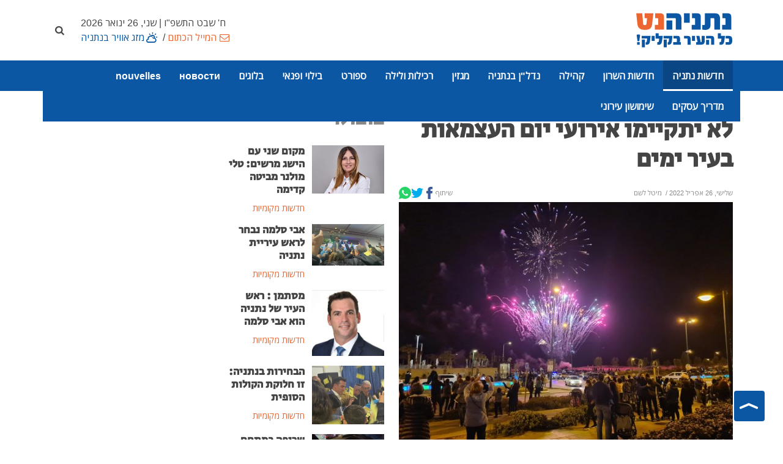

--- FILE ---
content_type: text/html; charset=utf-8
request_url: https://www.netanyanet.co.il/%D7%97%D7%93%D7%A9%D7%95%D7%AA-%D7%A0%D7%AA%D7%A0%D7%99%D7%94/%D7%97%D7%93%D7%A9%D7%95%D7%AA-%D7%9E%D7%A7%D7%95%D7%9E%D7%99%D7%95%D7%AA/10055-%D7%A2%D7%A6%D7%9E%D7%90%D7%95%D7%AA-%D7%A2%D7%99%D7%A8-%D7%99%D7%9E%D7%99%D7%9D
body_size: 14876
content:


<!DOCTYPE html>
<html lang="he-il" dir="rtl">

<head>
		
	<meta name="web_developer" content="Oren Wassersprung, https://www.joomla-israel.co.il">
	<meta name="theme-color" content="#2d327b" />
    
    <meta name="apple-mobile-web-app-capable" content="yes">
    <meta name="mobile-web-app-capable" content="yes">

    <meta name="apple-mobile-web-app-title" content="Add to Home">
    <meta name="application-name" content="נתניהנט - כל העיר בקליק אחד!"/>
	<meta name="viewport" content="width=device-width, initial-scale=1,  maximum-scale=2, user-scalable=yes" />
<!--[if lt IE 9]>
		<script src="http://css3-mediaqueries-js.googlecode.com/svn/trunk/css3-mediaqueries.js"></script>
	<![endif]-->
	
	<link rel="apple-touch-icon" sizes="180x180" href="/templates/joomla-israel/images/favicons/apple-touch-icon.png">
	<link rel="shortcut icon" href="/templates/joomla-israel/images/favicons/favicon.ico" type="image/x-icon" sizes="16x16">
	<link rel="icon" type="image/png" sizes="16x16" href="/templates/joomla-israel/images/favicons/favicon-16x16.png">
	<link rel="manifest" href="/templates/joomla-israel/manifest.json">

	<link rel="dns-prefetch" href="https://www.googletagmanager.com/" >
	
	    
	
		
	
	
	
     
	
<meta charset="utf-8" />
	<base href="https://www.netanyanet.co.il/%D7%97%D7%93%D7%A9%D7%95%D7%AA-%D7%A0%D7%AA%D7%A0%D7%99%D7%94/%D7%97%D7%93%D7%A9%D7%95%D7%AA-%D7%9E%D7%A7%D7%95%D7%9E%D7%99%D7%95%D7%AA/10055-%D7%A2%D7%A6%D7%9E%D7%90%D7%95%D7%AA-%D7%A2%D7%99%D7%A8-%D7%99%D7%9E%D7%99%D7%9D" />
	<meta property="og:description" content="השנה לא יתקיימו אירועי יום העצמאות בשכונת פולג עיר ימים בנתניה. תושבים זועמים. כל החדשות המקומיות בנתניה והסביבה באתר נתניה נט" />
	<meta property="og:title" content="לא יתקיימו אירועי יום העצמאות בעיר ימים" />
	<meta property="og:image" content="https://www.netanyanet.co.il/images/pnay/tsmautiryamim.jpeg" />
	<meta property="og:image:width" content="400" />
	<meta property="og:image:height" content="300" />
	<meta property="og:locale" content="he_IL" />
	<meta property="og:type" content="article" />
	<meta property="og:url" content="https://www.netanyanet.co.il/%D7%97%D7%93%D7%A9%D7%95%D7%AA-%D7%A0%D7%AA%D7%A0%D7%99%D7%94/%D7%97%D7%93%D7%A9%D7%95%D7%AA-%D7%9E%D7%A7%D7%95%D7%9E%D7%99%D7%95%D7%AA/10055-%D7%A2%D7%A6%D7%9E%D7%90%D7%95%D7%AA-%D7%A2%D7%99%D7%A8-%D7%99%D7%9E%D7%99%D7%9D" />
	<meta name="description" content="השנה לא יתקיימו אירועי יום העצמאות בשכונת פולג עיר ימים בנתניה. תושבים זועמים. כל החדשות המקומיות בנתניה והסביבה באתר נתניה נט" />
	<title>לא יתקיימו אירועי יום העצמאות בעיר ימים</title>
	<link href="/templates/joomla-israel/favicon.ico" rel="shortcut icon" type="image/vnd.microsoft.icon" />
	<link href="/templates/joomla-israel//css/bootstrap.rtl.min.css" rel="stylesheet" />
	<link href="/templates/joomla-israel/css/style.css?ver=12-09-22ab" rel="stylesheet" />
	<link href="/templates/joomla-israel/css/fontello.css?ver=12-09-22ab" rel="stylesheet" />
	<link href="/templates/joomla-israel/css/custom.css?ver=12-09-22ab" rel="stylesheet" />
	<style>

	:root{
	--brand-color:#0c57a4;
 	--dark-brand-color:#ec6631;
 	--border-radius-general:0px;
	--menu_text_color:#ffffff;
	--footer_bg_color:#0c57a4;
	--footer_text_color:#ffffff;
	

	}
	
                #footer *:not(i) {color: var(--footer_text_color);}
                #footer {background-color: var(--footer_bg_color);}
				
                
	</style>
	<script src="/templates/joomla-israel/js/jquery-3.6.0.min.js"></script>
	<script>

	
     jQuery.event.special.touchstart = {
  setup: function( _, ns, handle ){
    if ( ns.includes("noPreventDefault") ) {
      this.addEventListener("touchstart", handle, { passive: false });
    } else {
      this.addEventListener("touchstart", handle, { passive: true });
    }
  }
};
    
	</script>

	
	

	


</head>
<body class=" stretched sticky-responsive-menu no-transition article   itemid_579  rmid_1 rtl">

	
	<ul class="skip_helpers">
		<li>
			<a href="#content_anchor" id="skip_to_content" tabindex="0">SKIP_TO_MAIN_CONTENT</a>
		</li>
		<li>
			<a href="#primary_menu_anchor" >Skip to Main Navigation</a>
		</li>
	</ul>

	

	
				
<div id="system-message-container">
	
	</div>


<div id="wrapper" class="clearfix"> 
	
	        <div id="top-bar" style="background-color: #ffffff;  " >
                <div style="height: 100%;" class=" container mobile-max-width                  clearfix">
                    <div class=" d-flex align-items-center justify-content-between">
                            
						<div id="logo" class="col-md-4" >
							<a href="https://www.netanyanet.co.il/" >
								<img src="https://www.netanyanet.co.il/images/layout_images/netanyanet-logo.svg" alt="נתניהנט - כל העיר בקליק אחד! logo" width="300" height="300" >
						   </a>						
						</div>
						
                    <div class="col d-flex flex-column align-items-end">
						
							<div class="header_date d-none d-lg-block">
                            &nbsp;&nbsp;&nbsp;ח' שבט התשפ"ו | שני, 26 ינואר 2026							</div>
						
                           
                            
                            								<div id="topbar-menu">
									



<a class="text_dark-brand-color icon-mail py-1 text-center" href="/המייל-הכתום" >המייל הכתום</a><span class="a-menu-seperator"> / </span><a class=" text_brand-color icon-cloud-sun py-1 text-center" href="/מזג-אוויר-בנתניה" >מזג אוויר בנתניה</a> 


								</div>
                            
                            	
                            						</div>
                        								<div id="top-search">
									<a href="#" title="חיפוש - הקישו מילה ולחצו ENTER ..."  id="top-search-trigger"><i class="icon-search"><span class="d-none">חיפוש</span></i><i class="icon-cancel text-white"></i></a>
	<form action="/חדשות-נתניה/חדשות-מקומיות" method="post" class="form-search" role="search">

		<input name="searchword" id="searchword" aria-label="חיפוש"  class="form-control" type="text" maxlength="200" value="" placeholder="הקישו מילה ולחצו ENTER ..." />
		<input aria-hidden="true" type="hidden" name="task" value="search" />

		<input aria-hidden="true" type="hidden" name="option" value="com_search" />

		<input aria-hidden="true" type="hidden" name="Itemid" value="579" />

	</form>




								</div>
									
                    </div>
                </div>
            </div>
		
	
	
     <style>
         :root {
             --mainbarBG:#0c57a4;
             --mainbarBG_second:#ec6631;

         }
          #header, #header-wrap > .container {background-color: var(--mainbarBG);} 
          #header.sticky-header #header-wrap > .container,
          #header.sticky-header #header-wrap,
		 #header.responsive-sticky-header #header-wrap,
		 #header.sticky-header #header-wrap #logo,
		 #header.responsive-sticky-header #header-wrap #logo
		 {background-color:var(--mainbarBG_second);  } 
        </style>
	<header id="header"  class="    "  data-sticky-class="not-dark" >
        
   
		<div id="header-wrap" >
			<div class="container   d-lg-flex justify-content-start align-items-center">
				<div id="primary-menu-trigger"><span class="icon-menu" title="main menu"></span></div>
                     <div id="logo-sticky"  >
                        <a href="https://www.netanyanet.co.il/">
                        <img src="https://www.netanyanet.co.il/images/layout_images/netanyanet-sticky-logo.svg" alt="נתניהנט - כל העיר בקליק אחד! logo" width="300" height="300" ></a>						
                    </div> 
				<a name="primary_menu_anchor" class="accessibility">Navigation</a>
				<nav id="primary-menu" role="navigation"  tabindex="-1">	
                       
					<ul class="" style="list-style: none;">
<li class="item-573 active deeper parent" id="mb_573"><a href="/חדשות-נתניה" >חדשות נתניה</a><ul class="nav-child unstyled "><li class="item-579 current active" id="mb_579"><a href="/חדשות-נתניה/חדשות-מקומיות" >חדשות מקומיות</a></li><li class="item-1071" id="mb_1071"><a href="/חדשות-נתניה/מבזקים" >מבזקים</a></li></ul></li><li class="item-1070" id="mb_1070"><a href="/חדשות-השרון" class="hide_in_footer">חדשות השרון</a></li><li class="item-809 deeper parent" id="mb_809"><a href="/community" >קהילה</a><ul class="nav-child unstyled "><li class="item-652" id="mb_652"><a href="/community/בריאות" >בריאות</a></li><li class="item-811" id="mb_811"><a href="/community/פעילות-קהילתית" >פעילות קהילתית</a></li><li class="item-812" id="mb_812"><a href="/community/חינוך-ומצויינות" >חינוך ומצוינות</a></li></ul></li><li class="item-898 deeper parent" id="mb_898"><a href="/nadlan" >נדל&quot;ן בנתניה</a><ul class="nav-child unstyled "><li class="item-917" id="mb_917"><a href="/nadlan/חדשות-נדל-ן" >חדשות נדל&quot;ן</a></li><li class="item-1068" id="mb_1068"><a href="/nadlan/פרויקטים-חדשים-בנתניה" >פרויקטים חדשים בנתניה</a></li></ul></li><li class="item-757 deeper parent" id="mb_757"><a href="/magazine" >מגזין</a><ul class="nav-child unstyled "><li class="item-686" id="mb_686"><a href="/magazine/סגנון-חיים" >עיצוב וסטייל</a></li><li class="item-732" id="mb_732"><a href="/magazine/אנשים-בנתניה" >אנשים</a></li><li class="item-758" id="mb_758"><a href="/magazine/אוכל" >אוכל ומתכונים</a></li></ul></li><li class="item-907 deeper parent" id="mb_907"><a href="/rechilut" >רכילות ולילה</a><ul class="nav-child unstyled "><li class="item-670" id="mb_670"><a href="/rechilut/gossip" >רכילות</a></li><li class="item-901" id="mb_901"><a href="/rechilut/מקומות-בילוי" >מקומות בילוי</a></li></ul></li><li class="item-574 deeper parent" id="mb_574"><a href="/ספורט-נתניה" >ספורט</a><ul class="nav-child unstyled "><li class="item-746" id="mb_746"><a href="/ספורט-נתניה/חדשות-ספורט" >חדשות ספורט</a></li><li class="item-744" id="mb_744"><a href="/ספורט-נתניה/ספורט-נוער" >ספורט נוער</a></li><li class="item-869" id="mb_869"><a href="/ספורט-נתניה/מכבי-נתניה" >מכבי נתניה</a></li></ul></li><li class="item-580 deeper parent" id="mb_580"><a href="/פנאי-נתניה" >בילוי ופנאי</a><ul class="nav-child unstyled "><li class="item-587 deeper parent" id="mb_587"><a href="/פנאי-נתניה/הצגות-ואירועים" >הצגות ואירועים</a><ul class="nav-child unstyled "><li class="item-903" id="mb_903"><a href="/פנאי-נתניה/הצגות-ואירועים/הצגות" >הצגות ומופעים</a></li><li class="item-904" id="mb_904"><a href="/פנאי-נתניה/הצגות-ואירועים/אירועים" >אירועים בעיר</a></li><li class="item-690" id="mb_690"><a href="/פנאי-נתניה/הצגות-ואירועים/מוזיקה-נתניה" >מוזיקה והופעות</a></li></ul></li><li class="item-589 deeper parent" id="mb_589"><a href="/פנאי-נתניה/ילדים" >תרבות לילדים</a><ul class="nav-child unstyled "><li class="item-691" id="mb_691"><a href="/פנאי-נתניה/ילדים/הצגות-ילדים" >הצגות ילדים</a></li><li class="item-692" id="mb_692"><a href="/פנאי-נתניה/ילדים/פעילויות-לילדים" >פעילויות לילדים</a></li></ul></li><li class="item-581 deeper parent" id="mb_581"><a href="/פנאי-נתניה/מסעדות-בנתניה" >מסעדות בנתניה</a><ul class="nav-child unstyled "><li class="item-631" id="mb_631"><a href="/פנאי-נתניה/מסעדות-בנתניה/בתי-קפה-בנתניה" >בתי קפה בנתניה</a></li><li class="item-636" id="mb_636"><a href="/פנאי-נתניה/מסעדות-בנתניה/חלביות-בנתניה" >מסעדות חלביות בנתניה</a></li><li class="item-632" id="mb_632"><a href="/פנאי-נתניה/מסעדות-בנתניה/פיצריות-בנתניה" >פיצריות בנתניה</a></li><li class="item-640" id="mb_640"><a href="/פנאי-נתניה/מסעדות-בנתניה/מסעדות-בשרים-בנתניה" >מסעדות בשר בנתניה</a></li><li class="item-638" id="mb_638"><a href="/פנאי-נתניה/מסעדות-בנתניה/מסעדות-דגים-בנתניה" >מסעדות דגים בנתניה</a></li><li class="item-637" id="mb_637"><a href="/פנאי-נתניה/מסעדות-בנתניה/מסעדות-אוכל-אסייתי" >מסעדות אסייתיות בנתניה</a></li><li class="item-635" id="mb_635"><a href="/פנאי-נתניה/מסעדות-בנתניה/אוכל-רחוב-בנתניה" >אוכל רחוב בנתניה</a></li><li class="item-641" id="mb_641"><a href="/פנאי-נתניה/מסעדות-בנתניה/גלידריות-בנתניה" >גלידריות בנתניה</a></li><li class="item-633" id="mb_633"><a href="/פנאי-נתניה/מסעדות-בנתניה/מסעדות-איטלקיות-בנתניה" >מסעדות איטלקיות בנתניה</a></li><li class="item-634" id="mb_634"><a href="/פנאי-נתניה/מסעדות-בנתניה/מסעדות-מזרחיות" >מסעדות מזרחיות בנתניה</a></li></ul></li><li class="item-662 deeper parent" id="mb_662"><a href="/פנאי-נתניה/תיירות" >תיירות בנתניה</a><ul class="nav-child unstyled "><li class="item-674" id="mb_674"><a href="/פנאי-נתניה/תיירות/טיילות-ומדרחובים-בנתניה" >טיילות ומדרחובים</a></li><li class="item-673" id="mb_673"><a href="/פנאי-נתניה/תיירות/מסלולי-טיולים" >מסלולי טיולים בנתניה</a></li><li class="item-676" id="mb_676"><a href="/פנאי-נתניה/תיירות/חופי-הים-של-נתניה" >חופי הים של נתניה</a></li><li class="item-672" id="mb_672"><a href="/פנאי-נתניה/תיירות/בילוי-ספורטיבי" >בילוי ספורטיבי</a></li><li class="item-675" id="mb_675"><a href="/פנאי-נתניה/תיירות/פארקים" >שמורות טבע ופארקים</a></li><li class="item-585" id="mb_585"><a href="/פנאי-נתניה/תיירות/בתי-מלון-בנתניה" >בתי מלון בנתניה</a></li></ul></li><li class="item-689" id="mb_689"><a href="/פנאי-נתניה/תערוכות-ומוזיאונים" >תערוכות ומוזיאונים</a></li></ul></li><li class="item-607 deeper parent" id="mb_607"><a href="/בלוגים" >בלוגים</a><ul class="nav-child unstyled "><li class="item-650" id="mb_650"><a href="/בלוגים/דעה-אישית" >דעה אישית</a></li><li class="item-770" id="mb_770"><a href="/בלוגים/הנקודה-היהודית" >יהדות</a></li><li class="item-974" id="mb_974"><a href="/בלוגים/הפינה-המשפטית" >הפינה המשפטית</a></li></ul></li><li class="item-1076" id="mb_1076"><a href="/новости" class="hide_in_footer">новости</a></li><li class="item-1077" id="mb_1077"><a href="/нnouvelles" class="hide_in_footer">nouvelles</a></li><li class="item-501 deeper parent" id="mb_501"><a href="/עסקים-נתניה" >מדריך עסקים</a><ul class="nav-child unstyled "><li class="item-543" id="mb_543"><a href="/עסקים-נתניה/בעלי-מקצוע-בנתניה" >בעלי מקצוע בנתניה</a></li><li class="item-544" id="mb_544"><a href="/עסקים-נתניה/רכב-בנתניה" >רכב בנתניה</a></li><li class="item-545" id="mb_545"><a href="/עסקים-נתניה/שרותים" >שרותים מקצועיים בנתניה</a></li><li class="item-548" id="mb_548"><a href="/עסקים-נתניה/טיפוח-בריאות-נתניה" >טיפוח ובריאות בנתניה</a></li><li class="item-549" id="mb_549"><a href="/עסקים-נתניה/ילדים-ותינוקות" >ילדים ותינוקות בנתניה</a></li><li class="item-553" id="mb_553"><a href="/עסקים-נתניה/כושר-וספורט-בנתניה" >כושר וספורט בנתניה</a></li><li class="item-558" id="mb_558"><a href="/עסקים-נתניה/עורכי-דין-בנתניה" >עורכי דין בנתניה</a></li><li class="item-560" id="mb_560"><a href="/עסקים-נתניה/לימודים-וקורסים" >לימודים וקורסים בנתניה</a></li><li class="item-561" id="mb_561"><a href="/עסקים-נתניה/חנויות-חברות-בנתניה" >חנויות וחברות בנתניה</a></li><li class="item-546" id="mb_546"><a href="/עסקים-נתניה/לבית-ולגן" >לבית ולגן בנתניה</a></li><li class="item-559" id="mb_559"><a href="/עסקים-נתניה/מחשבים-אינטרנט-בנתניה" >מחשבים ואינטרנט בנתניה</a></li><li class="item-562" id="mb_562"><a href="/עסקים-נתניה/אירועים-ושמחות-בנתניה" >הפקת אירועים בנתניה</a></li><li class="item-915" id="mb_915"><a href="/עסקים-נתניה/submit-biz" class="icon-book-open  bg_dark-brand-color">הוסף עסק </a></li></ul></li><li class="item-649 deeper parent" id="mb_649"><a href="/municipal-info" >שימושון עירוני</a><ul class="nav-child unstyled "><li class="item-863" id="mb_863"><a href="/municipal-info/תשלומים-ומוקדי-שרות" >תשלומים ומוקדי שרות</a></li><li class="item-854" id="mb_854"><a href="/municipal-info/דואר-בנתניה" >סניפי דואר בנתניה</a></li><li class="item-852" id="mb_852"><a href="/municipal-info/emergency-phones" >רשימת טלפונים חיוניים</a></li><li class="item-855" id="mb_855"><a href="/municipal-info/משרדי-ממשלה-בנתניה" >משרדי ממשלה בנתניה</a></li><li class="item-851" id="mb_851"><a href="/municipal-info/banks" >בנקים בנתניה</a></li><li class="item-891" id="mb_891"><a href="/municipal-info/shabat-time" >זמני כניסת שבת</a></li><li class="item-853" id="mb_853"><a href="/municipal-info/בית-מרקחת-תורן" >בית מרקחת תורן בנתניה</a></li><li class="item-856" id="mb_856"><a href="/municipal-info/קופות-חולים-בנתניה" >קופות חולים בנתניה</a></li><li class="item-858" id="mb_858"><a href="/municipal-info/בתי-חולים" >בתי חולים באזור נתניה</a></li><li class="item-859" id="mb_859"><a href="/municipal-info/תחבורה-ציבורית" >תחבורה ציבורית בנתניה</a></li><li class="item-860" id="mb_860"><a href="/municipal-info/עמותות-וארגונים" >עמותות וארגונים בנתניה</a></li><li class="item-857" id="mb_857"><a href="/municipal-info/בתי-כנסת-בנתניה" >בתי כנסת בנתניה</a></li><li class="item-861" id="mb_861"><a href="/municipal-info/בתי-ספר-בנתניה" title="בתי ספר בנתניה, רשימת בתי ספר בנתניה - נתניה נט">בתי ספר בנתניה</a></li><li class="item-862" id="mb_862"><a href="/municipal-info/מתנסים-בנתניה" >מתנסים בנתניה</a></li><li class="item-864" id="mb_864"><a href="/municipal-info/מפת-העיר-נתניה" >מפת העיר נתניה</a></li><li class="item-865" id="mb_865"><a href="/municipal-info/שכונות-בנתניה" >שכונות בנתניה</a></li></ul></li></ul>

				</nav>
              	
			</div>
		</div>
	</header>	
	<div class="clear"></div>
	<!-- internal page -->	<a name="content_anchor" class="accessibility" tabindex="-1">Main Content</a>
		
			<!-- tmpl = default -->



	
	
	<div id="content" role="main" >
		<div class="content-wrap ">
             <div class="container">
				 
				

		
		
			


	







	

				 
				 
				 
				 
			 

				
				<div class="row">
					<div class="col-lg-6 col-md-8">
						  <div class="page_header mb-3 ">
							  <div class="row">
							  							
								  
								<div class="col">  
							  							 
									

 
<ul class="breadcrumb m-0 pt-3 " itemscope itemtype="https://schema.org/BreadcrumbList" role="list" aria-label="Breadcrumbs">
				
	

	<li class="breadcrumb-item" itemprop="itemListElement" role="listitem" itemscope itemtype="https://schema.org/ListItem"><a href="/חדשות-נתניה" itemprop="item" ><span itemprop="name">חדשות נתניה</span></a><meta itemprop="position" content="0" /></li><li class="breadcrumb-item" itemprop="itemListElement" role="listitem" itemscope itemtype="https://schema.org/ListItem"><a href="/חדשות-נתניה/חדשות-מקומיות" itemprop="item" ><span itemprop="name">חדשות מקומיות</span></a><meta itemprop="position" content="1" /></li>	
	 
</ul>	
								 									<h1 class="long_title mb-0">לא יתקיימו אירועי יום העצמאות בעיר ימים</h1>
								  </div>
							  </div>
							 </div>           
                        
													<div class="entry-meta d-flex align-items-center justify-content-between">
								<div class="d-flex">
																	<span>
										שלישי, 26 אפריל 2022									</span>
																
																<span>&nbsp;/&nbsp;
									
<meta itemprop="author" itemscope itemtype="http://schema.org/Person" />
					מיטל לשם									</span> 
																</div>
								

																
								
								
								
								
								
									<i id="share" class="icon-share p-2 d-block d-lg-none"> שיתוף</i>
								
								<span class=" align-items-center d-none d-lg-flex">
									<span>שיתוף</span>
									
									
									<a href="https://www.facebook.com/sharer/sharer.php?u=https%3A%2F%2Fwww.netanyanet.co.il%2F%25D7%2597%25D7%2593%25D7%25A9%25D7%2595%25D7%25AA-%25D7%25A0%25D7%25AA%25D7%25A0%25D7%2599%25D7%2594%2F%25D7%2597%25D7%2593%25D7%25A9%25D7%2595%25D7%25AA-%25D7%259E%25D7%25A7%25D7%2595%25D7%259E%25D7%2599%25D7%2595%25D7%25AA%2F10055-%25D7%25A2%25D7%25A6%25D7%259E%25D7%2590%25D7%2595%25D7%25AA-%25D7%25A2%25D7%2599%25D7%25A8-%25D7%2599%25D7%259E%25D7%2599%25D7%259D" target="_blank" class="m-0 social-icon si-small  d-flex justify-content-center align-items-center" title="Facebook">
										<svg style="height: 20px;width: 20px;fill:#3b5998;" viewBox="0 0 15.15 30"><path class="cls-1" d="M.48,15.98H3.77v13.54c0,.27,.22,.48,.48,.48h5.58c.27,0,.48-.22,.48-.48v-13.47h3.78c.25,0,.45-.18,.48-.43l.57-4.98c.02-.14-.03-.27-.12-.38-.09-.1-.22-.16-.36-.16h-4.35v-3.12c0-.94,.51-1.42,1.51-1.42h2.85c.27,0,.48-.22,.48-.48V.49C15.15,.22,14.94,0,14.67,0h-3.92s-.09,0-.18,0c-.68,0-3.05,.13-4.92,1.85-2.07,1.91-1.78,4.19-1.71,4.58v3.65H.48c-.27,0-.48,.22-.48,.48v4.92c0,.27,.22,.48,.48,.48Z"/></svg></a>
									
									<a href="https://twitter.com/share?url=https%3A%2F%2Fwww.netanyanet.co.il%2F%25D7%2597%25D7%2593%25D7%25A9%25D7%2595%25D7%25AA-%25D7%25A0%25D7%25AA%25D7%25A0%25D7%2599%25D7%2594%2F%25D7%2597%25D7%2593%25D7%25A9%25D7%2595%25D7%25AA-%25D7%259E%25D7%25A7%25D7%2595%25D7%259E%25D7%2599%25D7%2595%25D7%25AA%2F10055-%25D7%25A2%25D7%25A6%25D7%259E%25D7%2590%25D7%2595%25D7%25AA-%25D7%25A2%25D7%2599%25D7%25A8-%25D7%2599%25D7%259E%25D7%2599%25D7%259D" target="_blank" class="m-0 social-icon si-small d-flex justify-content-center align-items-center" title="Twitter">
										<svg style="height: 20px;width: 20px; fill:#00acee;" viewBox="0 0 30 24.38"><path class="cls-1" d="M30,2.89c-1.1,.49-2.29,.82-3.53,.97,1.27-.76,2.25-1.97,2.71-3.41-1.19,.71-2.51,1.22-3.91,1.49-1.12-1.2-2.72-1.94-4.49-1.94-3.97,0-6.89,3.71-6,7.56-5.11-.26-9.65-2.71-12.69-6.43C.48,3.89,1.25,7.51,3.99,9.34c-1.01-.03-1.96-.31-2.79-.77-.07,2.85,1.98,5.52,4.94,6.11-.87,.23-1.82,.29-2.78,.1,.78,2.44,3.06,4.22,5.75,4.27-2.59,2.03-5.85,2.93-9.11,2.55,2.72,1.75,5.96,2.77,9.44,2.77,11.43,0,17.88-9.65,17.49-18.31,1.2-.87,2.25-1.95,3.07-3.19Z"/></svg></a>
									
									<a href="whatsapp://send?text=https%3A%2F%2Fwww.netanyanet.co.il%2F%25D7%2597%25D7%2593%25D7%25A9%25D7%2595%25D7%25AA-%25D7%25A0%25D7%25AA%25D7%25A0%25D7%2599%25D7%2594%2F%25D7%2597%25D7%2593%25D7%25A9%25D7%2595%25D7%25AA-%25D7%259E%25D7%25A7%25D7%2595%25D7%259E%25D7%2599%25D7%2595%25D7%25AA%2F10055-%25D7%25A2%25D7%25A6%25D7%259E%25D7%2590%25D7%2595%25D7%25AA-%25D7%25A2%25D7%2599%25D7%25A8-%25D7%2599%25D7%259E%25D7%2599%25D7%259D" class="m-0 social-icon si-small  d-flex justify-content-center align-items-center" target="_blank" title="WhatsApp">
									<svg style="height: 20px;  width: 20px;fill:#25d366;" viewBox="0 0 30 30.14"><path class="cls-1" d="M25.63,4.38C22.81,1.56,19.06,0,15.06,0,6.83,0,.13,6.7,.13,14.94c0,2.63,.69,5.2,1.99,7.47L0,30.14l7.92-2.08c2.18,1.19,4.64,1.82,7.14,1.82h0s0,0,0,0c8.23,0,14.93-6.7,14.94-14.94,0-3.99-1.55-7.74-4.37-10.57ZM9,15.48c-.19-.25-1.52-2.02-1.52-3.86s.96-2.74,1.31-3.11,.75-.47,1-.47,.5,0,.72,.01c.23,.01,.54-.09,.84,.64,.31,.75,1.06,2.58,1.15,2.77,.09,.19,.16,.4,.03,.65-.12,.25-.19,.4-.37,.62s-.39,.49-.56,.65c-.19,.19-.38,.39-.16,.76,.22,.37,.97,1.6,2.08,2.59,1.43,1.27,2.63,1.67,3,1.85,.37,.19,.59,.16,.81-.09s.93-1.09,1.18-1.46c.25-.37,.5-.31,.84-.19,.34,.12,2.18,1.03,2.55,1.21,.37,.19,.62,.28,.72,.44,.09,.16,.09,.9-.22,1.77s-1.8,1.67-2.52,1.77c-.64,.1-1.46,.14-2.35-.15-.54-.17-1.24-.4-2.13-.79-3.74-1.62-6.19-5.39-6.38-5.64Z"/></svg>
									</a>

									
								</span>
									
									
									
								
								
							</div>
						 
                
			
				
	
				
					
						

				                    <img class="d-block image_intro "   title="לא יתקיימו אירועי יום העצמאות בעיר ימים" src="/images/pnay/tsmautiryamim.jpeg" alt="צילום: נתניה נט  לא יתקיימו אירועי יום העצמאות בעיר ימים" width="630" height="450"  />
						
						 
						<small class="caption">צילום: נתניה נט </small>
																	
				
				<div class="item_content pt-3 ">
                    <p><span style="color: #808080; font-size: 12pt;"><strong>תושבים זועמים: העירייה החליטה לבטל השנה את אירועי יום העצמאות בשכונת עיר ימים בנתניה</strong></span></p>
                    
                    

<p class="img_caption" >יום העצמאות 2019 בעיר ימים | צילום: נתניה נט</p>
<p>אירועים יום העצמאות ה-74 לא יתקיימו השנה בשכונת רמת פולג עיר ימים כפי שנהוג היה מאז שנת 2013.<br />בכל שנה התקיים אירוע מצומצם עם הופעות לילדים קטנים וזיקוקי דינור, שהביא אלפי תושבים מאזור דרום נתניה לחגוג במקום.<br />השנה החליטה העירייה לבטל את האירוע ולהסתפק בשלוש במות בלבד: פארק השלולית, כיכר העצמאות נתניה ומזרח העיר.<br />"הורים לילדים קטנים לא יכולים ללכת לשלולית, להידחס שם ולמצוא חניה. דווקא השנה אחרי הקורונה הורסים לילדים גם את יום העצמאות" אמרה תושבת השכונה", "גוזרים על ילדי דרום העיר להישאר בבית ולא לחגוג את יום העצמאות, החלטה מאוד מאכזבת" אמרה אם אחרת מהשכונה.<br />מעיריית נתניה טרם התקבלה תגובה. התגובה תתווסף לכתבה כשתתקבל.&nbsp;<br /><br /></p>                    
                                            
                    
               </div>
 
				<!-- mod_outbrain/default --><div class="OUTBRAIN" data-src="https://netanyanet.co.il/" data-widget-id="HPC_5" data-module-id="mod_1232">&nbsp;</div>

<div class="ads_by_netanyaNET default my-4">

<div class="bannergroup">


</div>
</div>	
							
				
		
				
				
											 
						
						
						
						
					
						
										
				</div>						
					<div class="sidebar col-lg-3 col-md-4">
						

<div class="ads_by_netanyaNET default my-4">

<div class="bannergroup">


</div>
</div>

<div class="ads_by_netanyaNET default my-4">

<div class="bannergroup">


</div>
</div>						
						<!-- mod_articles_category/sidebar.php--><div class="my-4">
	
    <div class="module_header row">
        <h3>		פופולרי		</h3>        
		    </div>
    
    

<div class="row mb-2 pb-2  ">
	<div class="col-6">
		
				<a href="/חדשות-נתניה/חדשות-מקומיות/16631-טלי-מולנר-קדימה" title="מקום שני עם הישג מרשים: טלי מולנר מביטה קדימה" style="position: relative;">

			
				
                <img src="/images/people/thumbs/thumb_tali25.jpeg" alt="" class="sidebar_img " loading="lazy" width="200"  height="200"/>
        
        </a>
    </div>
	<div class="col-6 ps-0">
	<h4>        
				<a class="" href="/חדשות-נתניה/חדשות-מקומיות/16631-טלי-מולנר-קדימה"> מקום שני עם הישג מרשים: טלי מולנר מביטה קדימה </a>
		
	</h4>
        
       
        
                <small class="text_dark-brand-color d-block meta">
                        <span class="cube">חדשות מקומיות</span>        </small>
                
        	
			</div></div>

<div class="row mb-2 pb-2  ">
	<div class="col-6">
		
				<a href="/חדשות-נתניה/חדשות-מקומיות/16621-סלמה-ראש-העיר" title="אבי סלמה נבחר לראש עיריית נתניה" style="position: relative;">

			
				
                <img src="/images/people/thumbs/thumb_avuslamenitsahon.jpg" alt="" class="sidebar_img " loading="lazy" width="200"  height="200"/>
        
        </a>
    </div>
	<div class="col-6 ps-0">
	<h4>        
				<a class="" href="/חדשות-נתניה/חדשות-מקומיות/16621-סלמה-ראש-העיר"> אבי סלמה נבחר לראש עיריית נתניה </a>
		
	</h4>
        
       
        
                <small class="text_dark-brand-color d-block meta">
                        <span class="cube">חדשות מקומיות</span>        </small>
                
        	
			</div></div>

<div class="row mb-2 pb-2  ">
	<div class="col-6">
		
				<a href="/חדשות-נתניה/חדשות-מקומיות/16620-ראש-העיר-אבי-סלמה" title="מסתמן : ראש העיר של נתניה הוא אבי סלמה" style="position: relative;">

			
				
                <img src="/images/people/thumbs/thumb_avislame2.jpg" alt="" class="sidebar_img " loading="lazy" width="200"  height="200"/>
        
        </a>
    </div>
	<div class="col-6 ps-0">
	<h4>        
				<a class="" href="/חדשות-נתניה/חדשות-מקומיות/16620-ראש-העיר-אבי-סלמה"> מסתמן : ראש העיר של נתניה הוא אבי סלמה </a>
		
	</h4>
        
       
        
                <small class="text_dark-brand-color d-block meta">
                        <span class="cube">חדשות מקומיות</span>        </small>
                
        	
			</div></div>

<div class="row mb-2 pb-2  ">
	<div class="col-6">
		
				<a href="/חדשות-נתניה/חדשות-מקומיות/16630-חלוקת-הקולות-הסופית" title="הבחירות בנתניה: זו חלוקת הקולות הסופית" style="position: relative;">

			
				
                <img src="/images/newsnew/thumbs/thumb_avislamenitsahon2.jpeg" alt="" class="sidebar_img " loading="lazy" width="200"  height="200"/>
        
        </a>
    </div>
	<div class="col-6 ps-0">
	<h4>        
				<a class="" href="/חדשות-נתניה/חדשות-מקומיות/16630-חלוקת-הקולות-הסופית"> הבחירות בנתניה: זו חלוקת הקולות הסופית </a>
		
	</h4>
        
       
        
                <small class="text_dark-brand-color d-block meta">
                        <span class="cube">חדשות מקומיות</span>        </small>
                
        	
			</div></div>

<div class="row mb-2 pb-2  ">
	<div class="col-6">
		
				<a href="/חדשות-נתניה/חדשות-מקומיות/16601-שריפה-בחצר-השוק" title="שריפה במתחם חצר השוק בנתניה " style="position: relative;">

			
				
                <img src="/images/newsnew/thumbs/thumb_hatser1.jpg" alt="" class="sidebar_img " loading="lazy" width="200"  height="200"/>
        
        </a>
    </div>
	<div class="col-6 ps-0">
	<h4>        
				<a class="" href="/חדשות-נתניה/חדשות-מקומיות/16601-שריפה-בחצר-השוק"> שריפה במתחם חצר השוק בנתניה  </a>
		
	</h4>
        
       
        
                <small class="text_dark-brand-color d-block meta">
                        <span class="cube">חדשות מקומיות</span>        </small>
                
        	
			</div></div>
</div>
						


	<ins class="adsbygoogle" style="display: block;" data-ad-client="ca-pub-7363807943492332" data-ad-slot="5360268629" data-ad-format="auto" data-full-width-responsive="true"></ins>
<script type="text/javascript">(adsbygoogle = window.adsbygoogle || []).push({});</script>

												<!-- mod_outbrain/default --><div class="OUTBRAIN" data-src="https://netanyanet.co.il/" data-widget-id="GS_6" data-module-id="mod_1202">&nbsp;</div>
						
					</div>
				 
				<div class="sidebar col-lg-3 d-lg-block">
						<div class="outbrain_sidebar">
							<!-- mod_outbrain/default --><div class="OUTBRAIN" data-src="https://netanyanet.co.il/" data-widget-id="GS_6" data-module-id="mod_1202">&nbsp;</div>						</div>
				</div>
		
			</div>	
		
</div>
</div>

		<script type="application/ld+json">
    {
      "@context": "https://schema.org",
      "@type": "NewsArticle",
      "headline": "לא יתקיימו אירועי יום העצמאות בעיר ימים",
	  	  
      "image": [
        "https://www.netanyanet.co.il/images/pnay/tsmautiryamim.jpeg"
       ],
      "datePublished": "2022-04-26T10:11:32+02:00",
      "dateModified": "2022-04-26T10:12:24+02:00",
      
      
	  "author":{
	  "@type": "Person",
      "name": "מיטל לשם"
	  },
	  
       "publisher": {
        "@type": "Organization",
        "name": "נתניהנט - כל העיר בקליק אחד!",
        "logo": {
          "@type": "ImageObject",
          "url": "https://www.netanyanet.co.il/images/layout_images/netanyanet-logo.svg"
        }
        },
		
		
		
		"articleBody": "יום העצמאות 2019 בעיר ימים | צילום: נתניה נט אירועים יום העצמאות ה-74 לא יתקיימו השנה בשכונת רמת פולג עיר ימים כפי שנהוג היה מאז שנת 2013. בכל שנה התקיים אירוע מצומצם עם הופעות לילדים קטנים וזיקוקי דינור, שהביא אלפי תושבים מאזור דרום נתניה לחגוג...",
		"articleSection": "חדשות מקומיות"
    }
	


    </script>

<script>
	// share button in mobile
    'use strict';

    function sleep(delay) {
      return new Promise(resolve => {
        setTimeout(resolve, delay);
      });
    }

    function logText(message, isError) {
      if (isError)
        console.log(message);
      else
        console.log(message);

      const p = document.createElement('p');
      if (isError)
        p.setAttribute('class', 'error p-0 m-0 tleft');
      document.querySelector('#sharing_output').appendChild(p);
      p.appendChild(document.createTextNode(message));
    }

    function logError(message) {
      logText(message, true);
    }

    function setShareButtonsEnabled(enabled) {
      document.querySelector('#share').disabled = !enabled;
    }

   

    async function AppWebShare() {
     
      const title = 'לא יתקיימו אירועי יום העצמאות בעיר ימים';
      const text = '';
      const url = 'https://www.netanyanet.co.il/%D7%97%D7%93%D7%A9%D7%95%D7%AA-%D7%A0%D7%AA%D7%A0%D7%99%D7%94/%D7%97%D7%93%D7%A9%D7%95%D7%AA-%D7%9E%D7%A7%D7%95%D7%9E%D7%99%D7%95%D7%AA/10055-%D7%A2%D7%A6%D7%9E%D7%90%D7%95%D7%AA-%D7%A2%D7%99%D7%A8-%D7%99%D7%9E%D7%99%D7%9D';
      setShareButtonsEnabled(false);
      try {
        await navigator.share({title, text, url});
        logText('השיתוף נשלח בהצלחה');
      } catch (error) {
        //logError('שיתוף: ' + error);
        console.log('error: ' + error);
      }
      setShareButtonsEnabled(true);
    }

   

    function onLoad() {
      // Checkboxes disable and delete textfields.
      document.querySelector('#share').addEventListener('click', AppWebShare);

      if (navigator.share === undefined) {
        setShareButtonsEnabled(false);
        if (window.location.protocol === 'http:') {
          // navigator.share() is only available in secure contexts.
          window.location.replace(window.location.href.replace(/^http:/, 'https:'));
        } else {
          //logError('שגיאה: הדפדפן אינו תומך באפשרות זו.');
        }
      }
    }

    window.addEventListener('load', onLoad);
    </script>     
            
<!-- Event snippet for צפייה בדף conversion page -->
	
            
            

		
	
		<footer id="footer" role="contentinfo" >
         
        
	<div class="container">
							<div class="row footerMenu pt-3 justify-content-between" >
                    
                    
                    
											<!-- topitem--><div class="col-6 col-md-3 col-lg-auto   footer_menu_tpl item_level_1"><h4 class="  menu_level_one_header"><a href="/חדשות-נתניה" >חדשות נתניה</a></h3><span class=" cols-1 i-2 item-579  current active"><a href="/חדשות-נתניה/חדשות-מקומיות" >חדשות מקומיות</a></span><span class=" cols-2 i-3 item-1071 "><a href="/חדשות-נתניה/מבזקים" >מבזקים</a></span><span></span></div><span class=" cols-3 i-4 item-1070 hide_in_footer footer_menu_tpl  item_level_1"><a href="/חדשות-השרון" class="hide_in_footer">חדשות השרון</a></span><div class="col-6 col-md-3 col-lg-auto   footer_menu_tpl item_level_1"><h4 class="  menu_level_one_header"><a href="/community" >קהילה</a></h3><span class=" cols-1 i-6 item-652 "><a href="/community/בריאות" >בריאות</a></span><span class=" cols-2 i-7 item-811 "><a href="/community/פעילות-קהילתית" >פעילות קהילתית</a></span><span class=" cols-3 i-8 item-812 "><a href="/community/חינוך-ומצויינות" >חינוך ומצוינות</a></span><span></span></div><div class="col-6 col-md-3 col-lg-auto   footer_menu_tpl item_level_1"><h4 class="  menu_level_one_header"><a href="/nadlan" >נדל&quot;ן בנתניה</a></h3><span class=" cols-1 i-10 item-917 "><a href="/nadlan/חדשות-נדל-ן" >חדשות נדל&quot;ן</a></span><span class=" cols-2 i-11 item-1068 "><a href="/nadlan/פרויקטים-חדשים-בנתניה" >פרויקטים חדשים בנתניה</a></span><span></span></div><div class="col-6 col-md-3 col-lg-auto   footer_menu_tpl item_level_1"><h4 class="  menu_level_one_header"><a href="/magazine" >מגזין</a></h3><span class=" cols-1 i-13 item-686 "><a href="/magazine/סגנון-חיים" >עיצוב וסטייל</a></span><span class=" cols-2 i-14 item-732 "><a href="/magazine/אנשים-בנתניה" >אנשים</a></span><span class=" cols-3 i-15 item-758 "><a href="/magazine/אוכל" >אוכל ומתכונים</a></span><span></span></div><div class="col-6 col-md-3 col-lg-auto   footer_menu_tpl item_level_1"><h4 class="  menu_level_one_header"><a href="/rechilut" >רכילות ולילה</a></h3><span class=" cols-1 i-17 item-670 "><a href="/rechilut/gossip" >רכילות</a></span><span class=" cols-2 i-18 item-901 "><a href="/rechilut/מקומות-בילוי" >מקומות בילוי</a></span><span></span></div><div class="col-6 col-md-3 col-lg-auto   footer_menu_tpl item_level_1"><h4 class="  menu_level_one_header"><a href="/ספורט-נתניה" >ספורט</a></h3><span class=" cols-1 i-20 item-746 "><a href="/ספורט-נתניה/חדשות-ספורט" >חדשות ספורט</a></span><span class=" cols-2 i-21 item-744 "><a href="/ספורט-נתניה/ספורט-נוער" >ספורט נוער</a></span><span class=" cols-3 i-22 item-869 "><a href="/ספורט-נתניה/מכבי-נתניה" >מכבי נתניה</a></span><span></span></div><div class="col-6 col-md-3 col-lg-auto   footer_menu_tpl item_level_1"><h4 class="  menu_level_one_header"><a href="/פנאי-נתניה" >בילוי ופנאי</a></h3><div class="   mb-2 item_level_2"><h5 class="  "><a href="/פנאי-נתניה/הצגות-ואירועים" >הצגות ואירועים</a></h3><span class=" cols-2 i-25 item-903 "><a href="/פנאי-נתניה/הצגות-ואירועים/הצגות" >הצגות ומופעים</a></span><span class=" cols-3 i-26 item-904 "><a href="/פנאי-נתניה/הצגות-ואירועים/אירועים" >אירועים בעיר</a></span><span class=" cols-4 i-27 item-690 "><a href="/פנאי-נתניה/הצגות-ואירועים/מוזיקה-נתניה" >מוזיקה והופעות</a></span><span></span></div><div class="   mb-2 item_level_2"><h5 class="  "><a href="/פנאי-נתניה/ילדים" >תרבות לילדים</a></h3><span class="d-none cols-6 i-29 item-691 "><a href="/פנאי-נתניה/ילדים/הצגות-ילדים" >הצגות ילדים</a></span><span class="d-none cols-7 i-30 item-692 "><a href="/פנאי-נתניה/ילדים/פעילויות-לילדים" >פעילויות לילדים</a></span><span>...</span></div><div class="   mb-2 item_level_2"><h5 class="  "><a href="/פנאי-נתניה/מסעדות-בנתניה" >מסעדות בנתניה</a></h3><span class="d-none cols-9 i-32 item-631 "><a href="/פנאי-נתניה/מסעדות-בנתניה/בתי-קפה-בנתניה" >בתי קפה בנתניה</a></span><span class="d-none cols-10 i-33 item-636 "><a href="/פנאי-נתניה/מסעדות-בנתניה/חלביות-בנתניה" >מסעדות חלביות בנתניה</a></span><span class="d-none cols-11 i-34 item-632 "><a href="/פנאי-נתניה/מסעדות-בנתניה/פיצריות-בנתניה" >פיצריות בנתניה</a></span><span class="d-none cols-12 i-35 item-640 "><a href="/פנאי-נתניה/מסעדות-בנתניה/מסעדות-בשרים-בנתניה" >מסעדות בשר בנתניה</a></span><span class="d-none cols-13 i-36 item-638 "><a href="/פנאי-נתניה/מסעדות-בנתניה/מסעדות-דגים-בנתניה" >מסעדות דגים בנתניה</a></span><span class="d-none cols-14 i-37 item-637 "><a href="/פנאי-נתניה/מסעדות-בנתניה/מסעדות-אוכל-אסייתי" >מסעדות אסייתיות בנתניה</a></span><span class="d-none cols-15 i-38 item-635 "><a href="/פנאי-נתניה/מסעדות-בנתניה/אוכל-רחוב-בנתניה" >אוכל רחוב בנתניה</a></span><span class="d-none cols-16 i-39 item-641 "><a href="/פנאי-נתניה/מסעדות-בנתניה/גלידריות-בנתניה" >גלידריות בנתניה</a></span><span class="d-none cols-17 i-40 item-633 "><a href="/פנאי-נתניה/מסעדות-בנתניה/מסעדות-איטלקיות-בנתניה" >מסעדות איטלקיות בנתניה</a></span><span class="d-none cols-18 i-41 item-634 "><a href="/פנאי-נתניה/מסעדות-בנתניה/מסעדות-מזרחיות" >מסעדות מזרחיות בנתניה</a></span><span>...</span></div><div class="   mb-2 item_level_2"><h5 class="  "><a href="/פנאי-נתניה/תיירות" >תיירות בנתניה</a></h3><span class="d-none cols-20 i-43 item-674 "><a href="/פנאי-נתניה/תיירות/טיילות-ומדרחובים-בנתניה" >טיילות ומדרחובים</a></span><span class="d-none cols-21 i-44 item-673 "><a href="/פנאי-נתניה/תיירות/מסלולי-טיולים" >מסלולי טיולים בנתניה</a></span><span class="d-none cols-22 i-45 item-676 "><a href="/פנאי-נתניה/תיירות/חופי-הים-של-נתניה" >חופי הים של נתניה</a></span><span class="d-none cols-23 i-46 item-672 "><a href="/פנאי-נתניה/תיירות/בילוי-ספורטיבי" >בילוי ספורטיבי</a></span><span class="d-none cols-24 i-47 item-675 "><a href="/פנאי-נתניה/תיירות/פארקים" >שמורות טבע ופארקים</a></span><span class="d-none cols-25 i-48 item-585 "><a href="/פנאי-נתניה/תיירות/בתי-מלון-בנתניה" >בתי מלון בנתניה</a></span><span>...</span></div><span class="d-none cols-26 i-49 item-689 "><a href="/פנאי-נתניה/תערוכות-ומוזיאונים" >תערוכות ומוזיאונים</a></span><span>...</span></div><div class="col-6 col-md-3 col-lg-auto   footer_menu_tpl item_level_1"><h4 class="  menu_level_one_header"><a href="/בלוגים" >בלוגים</a></h3><span class=" cols-1 i-51 item-650 "><a href="/בלוגים/דעה-אישית" >דעה אישית</a></span><span class=" cols-2 i-52 item-770 "><a href="/בלוגים/הנקודה-היהודית" >יהדות</a></span><span class=" cols-3 i-53 item-974 "><a href="/בלוגים/הפינה-המשפטית" >הפינה המשפטית</a></span><span></span></div><span class=" cols-4 i-55 item-1076 hide_in_footer footer_menu_tpl  item_level_1"><a href="/новости" class="hide_in_footer">новости</a></span><span class=" cols-5 i-56 item-1077 hide_in_footer footer_menu_tpl  item_level_1"><a href="/нnouvelles" class="hide_in_footer">nouvelles</a></span><div class="col-6 col-md-3 col-lg-auto   footer_menu_tpl item_level_1"><h4 class="  menu_level_one_header"><a href="/עסקים-נתניה" >מדריך עסקים</a></h3><span class=" cols-1 i-58 item-543 "><a href="/עסקים-נתניה/בעלי-מקצוע-בנתניה" >בעלי מקצוע בנתניה</a></span><span class=" cols-2 i-59 item-544 "><a href="/עסקים-נתניה/רכב-בנתניה" >רכב בנתניה</a></span><span class=" cols-3 i-60 item-545 "><a href="/עסקים-נתניה/שרותים" >שרותים מקצועיים בנתניה</a></span><span class=" cols-4 i-61 item-548 "><a href="/עסקים-נתניה/טיפוח-בריאות-נתניה" >טיפוח ובריאות בנתניה</a></span><span class=" cols-5 i-62 item-549 "><a href="/עסקים-נתניה/ילדים-ותינוקות" >ילדים ותינוקות בנתניה</a></span><span class="d-none cols-6 i-63 item-553 "><a href="/עסקים-נתניה/כושר-וספורט-בנתניה" >כושר וספורט בנתניה</a></span><span class="d-none cols-7 i-64 item-558 "><a href="/עסקים-נתניה/עורכי-דין-בנתניה" >עורכי דין בנתניה</a></span><span class="d-none cols-8 i-65 item-560 "><a href="/עסקים-נתניה/לימודים-וקורסים" >לימודים וקורסים בנתניה</a></span><span class="d-none cols-9 i-66 item-561 "><a href="/עסקים-נתניה/חנויות-חברות-בנתניה" >חנויות וחברות בנתניה</a></span><span class="d-none cols-10 i-67 item-546 "><a href="/עסקים-נתניה/לבית-ולגן" >לבית ולגן בנתניה</a></span><span class="d-none cols-11 i-68 item-559 "><a href="/עסקים-נתניה/מחשבים-אינטרנט-בנתניה" >מחשבים ואינטרנט בנתניה</a></span><span class="d-none cols-12 i-69 item-562 "><a href="/עסקים-נתניה/אירועים-ושמחות-בנתניה" >הפקת אירועים בנתניה</a></span><span class="d-none cols-13 i-70 item-915 icon-book-open  bg_dark-brand-color"><a href="/עסקים-נתניה/submit-biz" class="icon-book-open  bg_dark-brand-color">הוסף עסק </a></span><span>...</span></div><div class="col-6 col-md-3 col-lg-auto   footer_menu_tpl item_level_1"><h4 class="  menu_level_one_header"><a href="/municipal-info" >שימושון עירוני</a></h3><span class=" cols-1 i-72 item-863 "><a href="/municipal-info/תשלומים-ומוקדי-שרות" >תשלומים ומוקדי שרות</a></span><span class=" cols-2 i-73 item-854 "><a href="/municipal-info/דואר-בנתניה" >סניפי דואר בנתניה</a></span><span class=" cols-3 i-74 item-852 "><a href="/municipal-info/emergency-phones" >רשימת טלפונים חיוניים</a></span><span class=" cols-4 i-75 item-855 "><a href="/municipal-info/משרדי-ממשלה-בנתניה" >משרדי ממשלה בנתניה</a></span><span class=" cols-5 i-76 item-851 "><a href="/municipal-info/banks" >בנקים בנתניה</a></span><span class="d-none cols-6 i-77 item-891 "><a href="/municipal-info/shabat-time" >זמני כניסת שבת</a></span><span class="d-none cols-7 i-78 item-853 "><a href="/municipal-info/בית-מרקחת-תורן" >בית מרקחת תורן בנתניה</a></span><span class="d-none cols-8 i-79 item-856 "><a href="/municipal-info/קופות-חולים-בנתניה" >קופות חולים בנתניה</a></span><span class="d-none cols-9 i-80 item-858 "><a href="/municipal-info/בתי-חולים" >בתי חולים באזור נתניה</a></span><span class="d-none cols-10 i-81 item-859 "><a href="/municipal-info/תחבורה-ציבורית" >תחבורה ציבורית בנתניה</a></span><span class="d-none cols-11 i-82 item-860 "><a href="/municipal-info/עמותות-וארגונים" >עמותות וארגונים בנתניה</a></span><span class="d-none cols-12 i-83 item-857 "><a href="/municipal-info/בתי-כנסת-בנתניה" >בתי כנסת בנתניה</a></span><span class="d-none cols-13 i-84 item-861 "><a href="/municipal-info/בתי-ספר-בנתניה" title="בתי ספר בנתניה, רשימת בתי ספר בנתניה - נתניה נט">בתי ספר בנתניה</a></span><span class="d-none cols-14 i-85 item-862 "><a href="/municipal-info/מתנסים-בנתניה" >מתנסים בנתניה</a></span><span class="d-none cols-15 i-86 item-864 "><a href="/municipal-info/מפת-העיר-נתניה" >מפת העיר נתניה</a></span><span class="d-none cols-16 i-87 item-865 "><a href="/municipal-info/שכונות-בנתניה" >שכונות בנתניה</a></span><span>...</span></div>
											
					
		</div>
		<div class="row my-3">
				<div class="col-md-9 col-xl-10 ">
					<div class="row">
						<a class="col-md-3 " href="https://www.netanyanet.co.il/" >
							<img src="https://www.netanyanet.co.il/images/layout_images/netanyanet-logo-white.svg" class="pt-1"  width="200" height="200" alt="נתניהנט - כל העיר בקליק אחד! logo">
						</a>
													<div class="col-md-9 ">
								


	<p><strong>"נתניה נט"</strong> מקומון האינטרנט של תושבי נתניה והסביבה הוקם במטרה לספק תוכן איכותי ובלתי תלוי על המתרחש בנתניה, אבן יהודה, קדימה, צורן, כפר יונה, תל מונד ועוד. בפורטל מידע ותוכן העוסקים בנתניה והסביבה על כל רבדיה: תרבות ובילוי, שירותים עירוניים, מידע על העיר, מדריך עסקים, חברה, רכילות, ספורט, מבזקי חדשות ועוד. המידע המופיע באתר זה אינו מהווה מידע משפטי ו/או מידע רשמי הניתן להסתמך עליו. אין המערכת אחראית בצורה כל שהיא על נזקים כלשהם שנגרמו מהסתמכות על המידע הנמצא באתר.</p>

							</div>
											</div>
				</div>
				<div class="col-md-3 col-xl-2 ">
														<!-- mod_social_network_links/default -->
<div id="social_links_1188" class=" "> 
	<style>
		
		
.social-icon {
	text-decoration: none!important;
	margin: 0 5px 5px;
aspect-ratio: 1/1;
	color: #555;
	text-shadow: none;
	overflow: hidden;
}


.si-rounded { border-radius: 50%; }
.si-borderless { border-color: transparent !important; fill:white; }
.si-borderless svg { fill:white; }
		
		
.si-dark {
	background-color: #444;
	color: #FFF !important;
	border-color: transparent;
}
.si-light {
	background-color: rgba(0,0,0,0.05);
	color: #666 !important;
	border-color: transparent;
}

.si-colored { border-color: transparent !important; }
.si-colored i { color: #FFF; }


.social-icon.si-large, .social-icon.si-large svg {height: 50px;}
.social-icon.si-medium, .social-icon.si-medium svg  {height: 40px;}
.social-icon.si-small , .social-icon.si-small svg{height: 30px;}

.social-icon:hover i:first-child { margin-top: -40px; }
.social-icon.si-large:hover i:first-child { margin-top: -50px; }
.social-icon.si-medium:hover i:first-child { margin-top: -40px; }
.social-icon.si-small:hover i:first-child { margin-top: -30px; }


.social-icon i {
	color: #FFF !important;
	align-items: center;
    display: flex;
    justify-content: center;
}
		


body .social-icon i,
body .i-rounded,
body .i-plain,
body .i-circled,
body .i-bordered,
body .social-icon {
	-webkit-transition: all .3s ease;
	-o-transition: all .3s ease;
	transition: all .3s ease;
}

		
.si-colored.social-icon { border-color: transparent; }




.si-share span {
	line-height: 36px;
	font-weight: bold;
	font-size: 13px;
}

.si-share .social-icon {
	margin: -1px 0;
	border-radius: 0;
	font-size: 15px;
}

.si-colored.si-facebook { background-color: #3B5998 !important; }
.si-colored.si-twitter { background-color: #00ACEE !important; }
.si-colored.si-linkedin { background-color:#0072b1 !important; }
.si-colored.si-instagram { background-color: #8a3ab9 !important; }

		
.si-colored.si-whatsapp { background-color: #25D366 !important; }

.si-colored.si-call,
.si-colored.si-phone { background-color: var(--orange) !important; }


.si-colored.si-youtube { background-color: #C4302B !important; }
.si-colored.si-vimeo { background-color: #86C9EF !important; }


/* Social Icons Text Color
-----------------------------------------------------------------*/

.si-text-color.si-facebook i { color: #3B5998; }
.si-text-color.si-twitter i { color: #00ACEE; }
.si-text-color.si-call i, .si-text-color.si-phone i { color: #444; }
.si-text-color.si-google i { color: #DD4B39; }
.si-text-color.si-youtube i { color: #C4302B; }
.si-text-color.si-vimeo i { color: #86C9EF; }







.social-icon:hover {
	color: #555;
	border-color: transparent;
}

	</style>
    



        <h4 class="d-flex justify-content-center text-center">            נתניהנט ברשתות החברתיות        </h4>       
        
			
   

<div class="d-flex flex-row align-items-center text-md-center justify-content-center" style="display:flex;justify-content: center;align-items: center;" itemscope itemtype="http://schema.org/Brand">
  
	<meta itemprop="name" content="נתניהנט - כל העיר בקליק אחד!" />
	<meta itemprop="description" content="נתניהנט - כל העיר בקליק" />

	
	<a href="https://www.netanyanet.co.il/" itemprop="URL" aria-label="נתניהנט - כל העיר בקליק אחד!" ><img itemprop="logo" src="https://www.netanyanet.co.il/images/layout_images/netanyanet-logo.svg" alt="נתניהנט - כל העיר בקליק אחד!" style="display: none;" ></a>
	
                    
            
            <a href="https://www.facebook.com/netanyanet" class=" social-icon my-0 si-medium si-borderless rounded si-facebook" target="_blank" rel="nofollow noopener" title=" פייסבוק" itemprop="sameAs">  
				<i class="icon-facebook"><svg viewBox="0 0 512 512"><path d="M211.9 197.4h-36.7v59.9h36.7V433.1h70.5V256.5h49.2l5.2-59.1h-54.4c0 0 0-22.1 0-33.7 0-13.9 2.8-19.5 16.3-19.5 10.9 0 38.2 0 38.2 0V82.9c0 0-40.2 0-48.8 0 -52.5 0-76.1 23.1-76.1 67.3C211.9 188.8 211.9 197.4 211.9 197.4z"></path></svg></i>
				<i class="icon-facebook"><svg viewBox="0 0 512 512"><path d="M211.9 197.4h-36.7v59.9h36.7V433.1h70.5V256.5h49.2l5.2-59.1h-54.4c0 0 0-22.1 0-33.7 0-13.9 2.8-19.5 16.3-19.5 10.9 0 38.2 0 38.2 0V82.9c0 0-40.2 0-48.8 0 -52.5 0-76.1 23.1-76.1 67.3C211.9 188.8 211.9 197.4 211.9 197.4z"></path></svg></i>
	</a>
                            
                        
            
            <a href="https://www.instagram.com/netanya_net/?hl=en" class=" social-icon my-0 si-medium si-borderless rounded si-instagram" target="_blank" rel="nofollow noopener" title=" אינסטגרם" itemprop="sameAs">  
				<i class="icon-instagram"><svg viewBox="0 0 512 512"><g><path d="M256 109.3c47.8 0 53.4 0.2 72.3 1 17.4 0.8 26.9 3.7 33.2 6.2 8.4 3.2 14.3 7.1 20.6 13.4 6.3 6.3 10.1 12.2 13.4 20.6 2.5 6.3 5.4 15.8 6.2 33.2 0.9 18.9 1 24.5 1 72.3s-0.2 53.4-1 72.3c-0.8 17.4-3.7 26.9-6.2 33.2 -3.2 8.4-7.1 14.3-13.4 20.6 -6.3 6.3-12.2 10.1-20.6 13.4 -6.3 2.5-15.8 5.4-33.2 6.2 -18.9 0.9-24.5 1-72.3 1s-53.4-0.2-72.3-1c-17.4-0.8-26.9-3.7-33.2-6.2 -8.4-3.2-14.3-7.1-20.6-13.4 -6.3-6.3-10.1-12.2-13.4-20.6 -2.5-6.3-5.4-15.8-6.2-33.2 -0.9-18.9-1-24.5-1-72.3s0.2-53.4 1-72.3c0.8-17.4 3.7-26.9 6.2-33.2 3.2-8.4 7.1-14.3 13.4-20.6 6.3-6.3 12.2-10.1 20.6-13.4 6.3-2.5 15.8-5.4 33.2-6.2C202.6 109.5 208.2 109.3 256 109.3M256 77.1c-48.6 0-54.7 0.2-73.8 1.1 -19 0.9-32.1 3.9-43.4 8.3 -11.8 4.6-21.7 10.7-31.7 20.6 -9.9 9.9-16.1 19.9-20.6 31.7 -4.4 11.4-7.4 24.4-8.3 43.4 -0.9 19.1-1.1 25.2-1.1 73.8 0 48.6 0.2 54.7 1.1 73.8 0.9 19 3.9 32.1 8.3 43.4 4.6 11.8 10.7 21.7 20.6 31.7 9.9 9.9 19.9 16.1 31.7 20.6 11.4 4.4 24.4 7.4 43.4 8.3 19.1 0.9 25.2 1.1 73.8 1.1s54.7-0.2 73.8-1.1c19-0.9 32.1-3.9 43.4-8.3 11.8-4.6 21.7-10.7 31.7-20.6 9.9-9.9 16.1-19.9 20.6-31.7 4.4-11.4 7.4-24.4 8.3-43.4 0.9-19.1 1.1-25.2 1.1-73.8s-0.2-54.7-1.1-73.8c-0.9-19-3.9-32.1-8.3-43.4 -4.6-11.8-10.7-21.7-20.6-31.7 -9.9-9.9-19.9-16.1-31.7-20.6 -11.4-4.4-24.4-7.4-43.4-8.3C310.7 77.3 304.6 77.1 256 77.1L256 77.1z"></path><path d="M256 164.1c-50.7 0-91.9 41.1-91.9 91.9s41.1 91.9 91.9 91.9 91.9-41.1 91.9-91.9S306.7 164.1 256 164.1zM256 315.6c-32.9 0-59.6-26.7-59.6-59.6s26.7-59.6 59.6-59.6 59.6 26.7 59.6 59.6S288.9 315.6 256 315.6z"></path><circle cx="351.5" cy="160.5" r="21.5"></circle></g></svg></i>
				<i class="icon-instagram"><svg viewBox="0 0 512 512"><g><path d="M256 109.3c47.8 0 53.4 0.2 72.3 1 17.4 0.8 26.9 3.7 33.2 6.2 8.4 3.2 14.3 7.1 20.6 13.4 6.3 6.3 10.1 12.2 13.4 20.6 2.5 6.3 5.4 15.8 6.2 33.2 0.9 18.9 1 24.5 1 72.3s-0.2 53.4-1 72.3c-0.8 17.4-3.7 26.9-6.2 33.2 -3.2 8.4-7.1 14.3-13.4 20.6 -6.3 6.3-12.2 10.1-20.6 13.4 -6.3 2.5-15.8 5.4-33.2 6.2 -18.9 0.9-24.5 1-72.3 1s-53.4-0.2-72.3-1c-17.4-0.8-26.9-3.7-33.2-6.2 -8.4-3.2-14.3-7.1-20.6-13.4 -6.3-6.3-10.1-12.2-13.4-20.6 -2.5-6.3-5.4-15.8-6.2-33.2 -0.9-18.9-1-24.5-1-72.3s0.2-53.4 1-72.3c0.8-17.4 3.7-26.9 6.2-33.2 3.2-8.4 7.1-14.3 13.4-20.6 6.3-6.3 12.2-10.1 20.6-13.4 6.3-2.5 15.8-5.4 33.2-6.2C202.6 109.5 208.2 109.3 256 109.3M256 77.1c-48.6 0-54.7 0.2-73.8 1.1 -19 0.9-32.1 3.9-43.4 8.3 -11.8 4.6-21.7 10.7-31.7 20.6 -9.9 9.9-16.1 19.9-20.6 31.7 -4.4 11.4-7.4 24.4-8.3 43.4 -0.9 19.1-1.1 25.2-1.1 73.8 0 48.6 0.2 54.7 1.1 73.8 0.9 19 3.9 32.1 8.3 43.4 4.6 11.8 10.7 21.7 20.6 31.7 9.9 9.9 19.9 16.1 31.7 20.6 11.4 4.4 24.4 7.4 43.4 8.3 19.1 0.9 25.2 1.1 73.8 1.1s54.7-0.2 73.8-1.1c19-0.9 32.1-3.9 43.4-8.3 11.8-4.6 21.7-10.7 31.7-20.6 9.9-9.9 16.1-19.9 20.6-31.7 4.4-11.4 7.4-24.4 8.3-43.4 0.9-19.1 1.1-25.2 1.1-73.8s-0.2-54.7-1.1-73.8c-0.9-19-3.9-32.1-8.3-43.4 -4.6-11.8-10.7-21.7-20.6-31.7 -9.9-9.9-19.9-16.1-31.7-20.6 -11.4-4.4-24.4-7.4-43.4-8.3C310.7 77.3 304.6 77.1 256 77.1L256 77.1z"></path><path d="M256 164.1c-50.7 0-91.9 41.1-91.9 91.9s41.1 91.9 91.9 91.9 91.9-41.1 91.9-91.9S306.7 164.1 256 164.1zM256 315.6c-32.9 0-59.6-26.7-59.6-59.6s26.7-59.6 59.6-59.6 59.6 26.7 59.6 59.6S288.9 315.6 256 315.6z"></path><circle cx="351.5" cy="160.5" r="21.5"></circle></g></svg></i>
	</a>
                            

</div>
    
            
</div>
    

        


										</div>
					

				</div>			</div>

        <div id="copyrights">
				<div class="container ">
					<div class="row d-flex align-items-center flex-column  flex-md-row justify-content-between justify-content-sm-center ">
						<div class="col-md justify-content-md-start justify-content-center align-items-center py-3 py-md-0">                               
							<div class="date-y text-center text-md-start" style="font-size: 70%;" >
								2026 &copy;  נתניהנט - כל העיר בקליק אחד! - כל הזכויות שמורות לחברת לשם בר תקשורת בע"מ מפעילת האתר נתניה נט - כל נתניה בקליק אחד							</div>
						</div>
					
													<div class="  col-md statement_menu justify-content-center align-items-center center  ">
								



<a href="/about" >אודות נתניה נט</a><span class="a-menu-seperator"> / </span><a href="/advertise" >פרסום באתר</a><span class="a-menu-seperator"> / </span><a href="/privacy-policy" >מדיניות פרטיות</a><span class="a-menu-seperator"> / </span><a href="/terms-of-use" >תנאי שימוש</a><span class="a-menu-seperator"> / </span><a href="/accessibility" >נגישות</a><span class="a-menu-seperator"> / </span><a href="/המייל-הכתום" >צרו קשר</a> 


							</div>
						
								<p class="col-md-2 d-flex justify-content-md-end justify-content-center my-1 ">
																		<img src="/templates/joomla-israel/images/ji-logo-2022.svg" alt="בניית אתרים" width="110" height="110" style="width: 110px; height: auto;">
																</p>
						
					</div>
				</div>
			</div>
		</footer>
    	</div>

	

<div class="d-md-none " style="position: fixed; bottom: 0; left: 0; right: 0;">
<ins class="adsbygoogle"
	 data-module-id="mod_1235"
     style="display:block"
     data-ad-client="ca-pub-7363807943492332"
     data-ad-slot="1575098365"></ins>
<script>
     (adsbygoogle = window.adsbygoogle || []).push({});
</script>
</div>
												
	

	<script type="text/javascript" src="/templates/joomla-israel/js/plugins.js?ver=12-09-22ab"></script>
    

<script type="text/javascript" src="/templates/joomla-israel/js/functions.js?ver=12-09-22ab"></script>
    
     
	
<script async defer src="https://www.googletagmanager.com/gtag/js?id=G-LWMKJDSGSG"></script>
<script>
  window.dataLayer = window.dataLayer || [];
  function gtag(){dataLayer.push(arguments);}
  gtag('js', new Date());

  gtag('config', 'G-LWMKJDSGSG');
  gtag('config', 'UA-111784028-1'); // send also to old analytics
</script>
    
    
    
    <div class="add-notification" style="display: none;">
      
                <img src="https://www.netanyanet.co.il/images/layout_images/netanyanet-logo.svg" alt="נתניהנט - כל העיר בקליק אחד! logo" width="110" height="100" style="max-width: 320px;" >
      
			
                <div class="d-flex">
                <button class="col acceptNotif button bg_dark-brand-color m-0 mt-2">
                <strong>הוספה למסך הבית</strong>
                </button>  
   
                <button class="col-6 denyNotif p-0 m-0 mt-2">בפעם אחרת</button>
             
            </div>
    	</div>
   
<style>
    .denyNotif {background-color: transparent; border: 0;  font-size: 70%;}
.add-notification {
    box-sizing: content-box;
    position: absolute;
    top: 0px;
    right: 16%;
left: auto;
    padding: 20px;
    border-radius: 10px;
margin: 20px auto 0  auto;

        background-color: white;
    outline: solid 1px transparent;

   
    box-shadow: 0 0px 5px -3px rgb(0 0 0 / 20%), 0 0px 10px 1px rgb(0 0 0 / 14%), 0 -3px 14px 2px rgb(0 0 0 / 12%);
    z-index: 1000;
    max-width: 100%;

}
    
 .add-notification:before {
     content: '';
    position: absolute;
     z-index: 999;
    right: 30px;
    top: -15px;
    width: 0;
    height: 0;
    border-left: 15px solid transparent;
    border-right: 15px solid transparent;
    border-bottom: 15px solid white;
    clear: both;   


@media (max-width: 360px) {
	.add-notification {
    top: 0px;
    left: 0;
	right: 0;
}	 
	 
</style>
	</div>
	
	
	 	
<svg id="gotoTop" class="d-none d-md-block"  xmlns="http://www.w3.org/2000/svg" width="50" height="50" viewBox="3 5 19 19" fill="none" stroke="currentColor" stroke-width="2" stroke-linecap="round" stroke-linejoin="round">
	<title>חזרה לראש הדף</title>
	<polyline points="19 16 12 13 5 16"></polyline>
</svg>



		
 <script>


var gotoTopButton = document.getElementById("gotoTop");
window.onscroll = function() {scrollFunction()};

function scrollFunction() {
  if (document.body.scrollTop > 20 || document.documentElement.scrollTop > 20) {
    gotoTopButton.style.display = "block";
  } else {
    gotoTopButton.style.display = "none";
  }
}

gotoTopButton.addEventListener("click",function topFunction() {
  document.body.scrollTop = 0;
  document.documentElement.scrollTop = 0;
})	 

</script> 
	
	




<script>
	
    
	
//setTimeout(function() {
function loadScripts(array,callback){
    var loader = function(src,handler){
        var script = document.createElement("script");
        script.src = src;
        script.onload = script.onreadystatechange = function(){
            script.onreadystatechange = script.onload = null;
            handler();
        }
        var head = document.getElementsByTagName("head")[0];
        (head || document.body).appendChild( script );
    };
    (function run(){
        if(array.length!=0){
            loader(array.shift(), run);
        }else{
            callback && callback();
        }
    })();
}
	
loadScripts([
   "//pagead2.googlesyndication.com/pagead/js/adsbygoogle.js?client=ca-pub-7363807943492332"
],function(){
    console.log('adsbygoogle script loaded');
});
//	}, 3000);
</script>
	
	<script>
//setTimeout(function() {	
function loadScripts(array,callback){
    var loader = function(src,handler){
        var script = document.createElement("script");
        script.src = src;
        script.onload = script.onreadystatechange = function(){
            script.onreadystatechange = script.onload = null;
            handler();
        }
        var head = document.getElementsByTagName("head")[0];
        (head || document.body).appendChild( script );
    };
    (function run(){
        if(array.length!=0){
            loader(array.shift(), run);
        }else{
            callback && callback();
        }
    })();
}
	
loadScripts([
   "//widgets.outbrain.com/outbrain.js"
],function(){
    console.log('outbrain script loaded');
});
//	},4000);
</script>
	
	<script>(function(){var dbpr=100;if(Math.random()*100>100-dbpr){var d="dbbRum",w=window,o=document,a=addEventListener,scr=o.createElement("script");scr.async=!0;w[d]=w[d]||[];w[d].push(["presampling",dbpr]);["error","unhandledrejection"].forEach(function(t){a(t,function(e){w[d].push([t,e])});});scr.src="https://cdn.debugbear.com/EFUMMG3zWG6r.js";o.head.appendChild(scr);}})()</script>
	
</body>
</html>


--- FILE ---
content_type: text/html; charset=utf-8
request_url: https://www.google.com/recaptcha/api2/aframe
body_size: 268
content:
<!DOCTYPE HTML><html><head><meta http-equiv="content-type" content="text/html; charset=UTF-8"></head><body><script nonce="LcG8YCy_DrNvqXS3vXhqiw">/** Anti-fraud and anti-abuse applications only. See google.com/recaptcha */ try{var clients={'sodar':'https://pagead2.googlesyndication.com/pagead/sodar?'};window.addEventListener("message",function(a){try{if(a.source===window.parent){var b=JSON.parse(a.data);var c=clients[b['id']];if(c){var d=document.createElement('img');d.src=c+b['params']+'&rc='+(localStorage.getItem("rc::a")?sessionStorage.getItem("rc::b"):"");window.document.body.appendChild(d);sessionStorage.setItem("rc::e",parseInt(sessionStorage.getItem("rc::e")||0)+1);localStorage.setItem("rc::h",'1769381202017');}}}catch(b){}});window.parent.postMessage("_grecaptcha_ready", "*");}catch(b){}</script></body></html>

--- FILE ---
content_type: image/svg+xml
request_url: https://www.netanyanet.co.il/templates/joomla-israel/images/ji-logo-2022.svg
body_size: 1005
content:
<svg xmlns="http://www.w3.org/2000/svg" viewBox="0 0 147.31 45.15"><defs><style>.cls-1{isolation:isolate;}.cls-2{fill:#1d71b8;}.cls-3{fill:#d9d9d9;}.cls-4{fill:#9c9b9b;}.cls-5{fill:#585857;}.cls-6{mix-blend-mode:overlay;}</style></defs><g class="cls-1"><g id="Layer_1" data-name="Layer 1"><path class="cls-2" d="M85,25.47H82.11L80.39,15.4,78.57,25.47H75.74l-3-17.11h3.16l1.54,11.3,1.9-11.3h2.47l1.74,11.3,1.65-11.3h3Z"/><path class="cls-2" d="M95,25.47l-.56-3.37h-3l-.61,3.37h-3L91.23,8.36H94.8l3.42,17.11ZM93,13l-1.16,6.61H94Z"/><path class="cls-2" d="M103.66,25.85c-2.92,0-4.75-1.74-4.75-4.41V20.25h2.93v1c0,1.25.59,1.95,1.75,1.95a1.55,1.55,0,0,0,1.69-1.72c0-1.36-.87-2.29-2.57-3.55s-3.64-3-3.64-5.34A4.38,4.38,0,0,1,103.74,8a4.25,4.25,0,0,1,4.5,4.39V13.5h-2.91v-1a1.6,1.6,0,0,0-1.62-1.82,1.44,1.44,0,0,0-1.54,1.54c0,1.44.85,2.18,2.75,3.57s3.47,3.06,3.47,5.37A4.51,4.51,0,0,1,103.66,25.85Z"/><path class="cls-2" d="M114.27,25.85c-2.93,0-4.75-1.74-4.75-4.41V20.25h2.93v1c0,1.25.59,1.95,1.75,1.95a1.55,1.55,0,0,0,1.69-1.72c0-1.36-.87-2.29-2.57-3.55s-3.64-3-3.64-5.34A4.38,4.38,0,0,1,114.35,8a4.25,4.25,0,0,1,4.5,4.39V13.5h-2.91v-1a1.6,1.6,0,0,0-1.62-1.82,1.44,1.44,0,0,0-1.54,1.54c0,1.44.85,2.18,2.75,3.57S119,18.82,119,21.13A4.51,4.51,0,0,1,114.27,25.85Z"/><path class="cls-2" d="M120.72,25.47V8.36h8.17v2.75h-5v4.24h3.44v2.51h-3.44v4.76h5v2.85Z"/><path class="cls-2" d="M138.52,25.57c-1.26,0-1.74-1-1.74-2.52V19.84a1.3,1.3,0,0,0-1.31-1.46H133.8v7.09h-3.19V8.36h5.27c2.33,0,3.9,1.34,3.9,3.73V14.5a2.55,2.55,0,0,1-1.92,2.65,2.62,2.62,0,0,1,2,2.59v3.13a2.38,2.38,0,0,0,.62,1.75v.95Zm-1.85-13.36c0-.77-.33-1.23-1.13-1.23H133.8v5h1.61c.83,0,1.26-.44,1.26-1.37Z"/><path class="cls-2" d="M78.08,44c-2.93,0-4.75-1.74-4.75-4.42V38.37h2.92v1c0,1.26.59,2,1.75,2a1.55,1.55,0,0,0,1.7-1.72c0-1.37-.88-2.29-2.57-3.55s-3.65-3-3.65-5.34a4.38,4.38,0,0,1,4.67-4.6,4.25,4.25,0,0,1,4.5,4.39v1.11h-2.9v-1a1.6,1.6,0,0,0-1.62-1.82,1.44,1.44,0,0,0-1.54,1.54c0,1.44.85,2.18,2.75,3.57s3.46,3,3.46,5.37A4.51,4.51,0,0,1,78.08,44Z"/><path class="cls-2" d="M89.79,37H87.71v6.55H84.53V26.48h5.26a3.53,3.53,0,0,1,3.88,3.85v2.88A3.53,3.53,0,0,1,89.79,37Zm.8-6.66c0-.84-.34-1.28-1.13-1.28H87.71v5.47h1.75c.79,0,1.13-.44,1.13-1.28Z"/><path class="cls-2" d="M103.28,43.69c-1.26,0-1.75-1-1.75-2.52V38a1.3,1.3,0,0,0-1.31-1.46H98.55v7.09H95.37V26.48h5.26c2.34,0,3.91,1.34,3.91,3.72v2.42a2.53,2.53,0,0,1-1.93,2.64,2.62,2.62,0,0,1,2,2.6V41a2.42,2.42,0,0,0,.61,1.75v.95Zm-1.85-13.36c0-.77-.34-1.23-1.13-1.23H98.55v5h1.62c.82,0,1.26-.43,1.26-1.36Z"/><path class="cls-2" d="M111.42,44c-2.77,0-4.83-1.77-4.83-4.34V26.48h3.24V39.63a1.61,1.61,0,0,0,3.21,0V26.48h3.11V39.63C116.15,42.2,114.2,44,111.42,44Z"/><path class="cls-2" d="M125.76,43.59l-3.32-7.3-1.21-2.72v10h-2.92V26.48h2.74l3.16,7.42,1.13,2.73V26.48h2.88V43.59Z"/><path class="cls-2" d="M138.21,43.59l-.43-1.36A3.36,3.36,0,0,1,134.64,44a4.2,4.2,0,0,1-4.39-4.47V30.56c0-2.33,1.8-4.44,4.88-4.44s4.73,2,4.73,4.44v1.78H136.8v-1.9a1.48,1.48,0,0,0-1.64-1.55,1.53,1.53,0,0,0-1.67,1.6v9.12a1.7,1.7,0,0,0,3.39,0V37.22h-1.67V34.91H140v8.68Z"/><path class="cls-3" d="M67.15,15.33l-19.68-11L28.75,10.2,60.58,28.75,68.71,24Z"/><polygon class="cls-4" points="28.75 21.4 28.75 10.2 60.58 28.77 64.07 43.97 28.75 21.4"/><polygon class="cls-5" points="28.75 21.4 28.75 14.34 53.5 31.2 64.07 43.97 28.75 21.4"/><path class="cls-3" d="M4.59,14.38l19.48-3.22,29.43,20L39.07,33.65,13.55,26.54Z"/><polygon class="cls-4" points="11.87 20.82 1.98 10.57 1.98 14.84 13.55 26.54 11.87 20.82"/><polygon class="cls-4" points="67.15 15.33 47.47 4.34 47.47 1 66.33 11.16 67.15 15.33"/><g class="cls-6"><path class="cls-2" d="M67.15,15.33l-19.68-11L28.75,10.2,60.58,28.75,68.71,24Z"/><polygon class="cls-2" points="28.75 21.4 28.75 10.2 60.58 28.77 64.07 43.97 28.75 21.4"/><polygon class="cls-2" points="28.75 21.4 28.75 14.34 53.5 31.2 64.07 43.97 28.75 21.4"/><path class="cls-2" d="M4.59,14.38l19.48-3.22,29.43,20L39.07,33.65,13.55,26.54Z"/><polygon class="cls-2" points="11.87 20.82 1.98 10.57 1.98 14.84 13.55 26.54 11.87 20.82"/><polygon class="cls-2" points="67.15 15.33 47.47 4.34 47.47 1 66.33 11.16 67.15 15.33"/></g></g></g></svg>